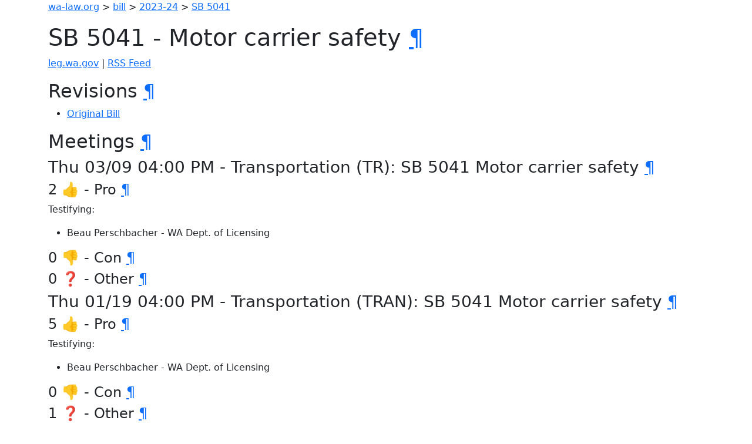

--- FILE ---
content_type: text/html; charset=utf-8
request_url: https://wa-law.org/bill/2023-24/sb/5041/
body_size: 844
content:
<!DOCTYPE html>
<html>
<head>
    <meta name="viewport" content="width=device-width, initial-scale=1, shrink-to-fit=no">
    <meta name="color-scheme" content="light dark">
    <link rel="stylesheet" href="https://cdn.jsdelivr.net/npm/bootstrap-dark-5@1.1.3/dist/css/bootstrap-dark.min.css" integrity="sha384-pZAJcuaxKZEGkzXV5bYqUcSwBfMZPdQS/+JXdYOu9ScyZJMnGHD5Xi6HVHfZuULH" crossorigin="anonymous">
    <script defer data-domain="wa-law.org" src="https://plausible.io/js/plausible.js"></script>

    <title>SB 5041 - Motor carrier safety</title>
</head>
<body>
<div class="container-sm">
<p><a href="/">wa-law.org</a> &gt; <a href="/bill/">bill</a> &gt; <a href="/bill/2023-24/">2023-24</a> &gt; <a href="/bill/2023-24/sb/5041/">SB 5041</a></p>
<h1 id="sb-5041---motor-carrier-safety">SB 5041 - Motor carrier safety <a class="header-anchor" href="#sb-5041---motor-carrier-safety">¶</a></h1>
<p><a href="https://app.leg.wa.gov/billsummary?BillNumber=5041&amp;Year=2023&amp;Initiative=false">leg.wa.gov</a> | <a href="./rss.xml">RSS Feed</a></p>
<h2 id="revisions">Revisions <a class="header-anchor" href="#revisions">¶</a></h2>
<ul>
<li><a href="1/">Original Bill</a></li>
</ul>
<h2 id="meetings">Meetings <a class="header-anchor" href="#meetings">¶</a></h2>
<h3 id="thu-0309-0400-pm---transportation-tr-sb-5041-motor-carrier-safety">Thu 03/09 04:00 PM - Transportation (TR): SB 5041 Motor carrier safety <a class="header-anchor" href="#thu-0309-0400-pm---transportation-tr-sb-5041-motor-carrier-safety">¶</a></h3>
<h4 id="2----pro">2 👍 - Pro <a class="header-anchor" href="#2----pro">¶</a></h4>
<p>Testifying:</p>
<ul>
<li>Beau Perschbacher - WA Dept. of Licensing</li>
</ul>
<h4 id="0----con">0 👎 - Con <a class="header-anchor" href="#0----con">¶</a></h4>
<h4 id="0----other">0 ❓ - Other <a class="header-anchor" href="#0----other">¶</a></h4>
<h3 id="thu-0119-0400-pm---transportation-tran-sb-5041-motor-carrier-safety">Thu 01/19 04:00 PM - Transportation (TRAN): SB 5041 Motor carrier safety <a class="header-anchor" href="#thu-0119-0400-pm---transportation-tran-sb-5041-motor-carrier-safety">¶</a></h3>
<h4 id="5----pro">5 👍 - Pro <a class="header-anchor" href="#5----pro">¶</a></h4>
<p>Testifying:</p>
<ul>
<li>Beau Perschbacher - WA Dept. of Licensing</li>
</ul>
<h4 id="0----con-1">0 👎 - Con <a class="header-anchor" href="#0----con-1">¶</a></h4>
<h4 id="1----other">1 ❓ - Other <a class="header-anchor" href="#1----other">¶</a></h4>
<p>Testifying:</p>
<ul>
<li>yukimi fujisawa</li>
</ul>

<hr/>
Created by @tannewt. Contribute <a href="https://github.com/tannewt/wa-law.org">on GitHub</a>.
</div>
<script src="https://cdn.jsdelivr.net/npm/bootstrap@5.1.0/dist/js/bootstrap.bundle.min.js" integrity="sha384-U1DAWAznBHeqEIlVSCgzq+c9gqGAJn5c/t99JyeKa9xxaYpSvHU5awsuZVVFIhvj" crossorigin="anonymous"></script>
</body>
</html>